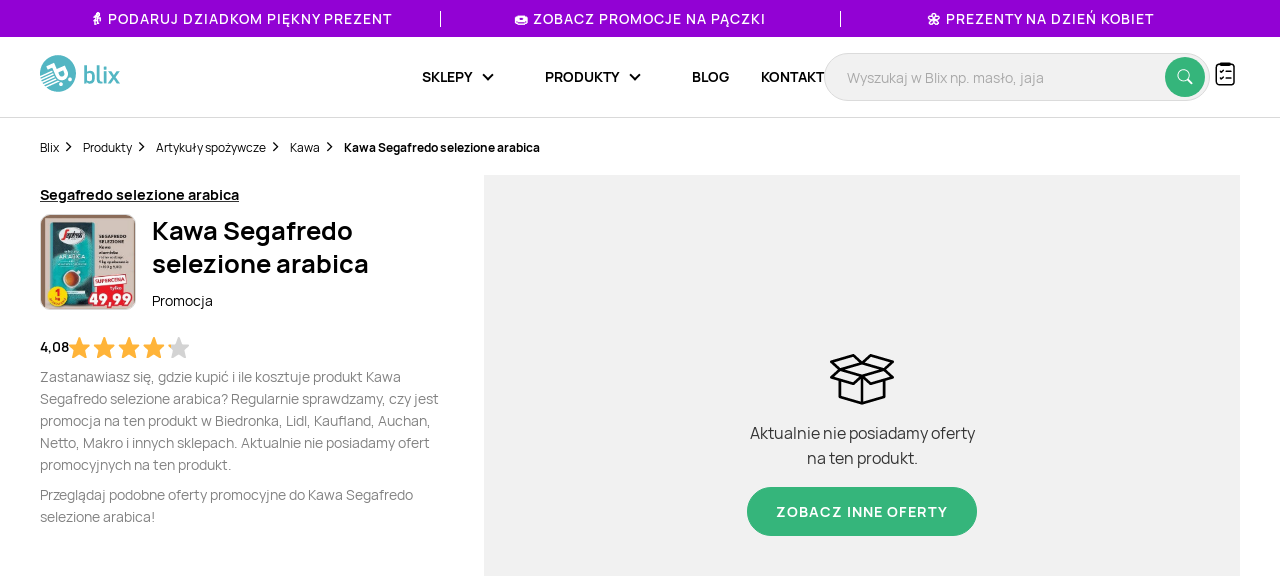

--- FILE ---
content_type: text/html; charset=utf-8
request_url: https://www.google.com/recaptcha/api2/anchor?ar=1&k=6Le9YegUAAAAAO0OrlUdkQnpUxDEbiCYIYi3x8HA&co=aHR0cHM6Ly9ibGl4LnBsOjQ0Mw..&hl=en&v=PoyoqOPhxBO7pBk68S4YbpHZ&size=normal&anchor-ms=20000&execute-ms=30000&cb=txm7vvcfyq83
body_size: 49460
content:
<!DOCTYPE HTML><html dir="ltr" lang="en"><head><meta http-equiv="Content-Type" content="text/html; charset=UTF-8">
<meta http-equiv="X-UA-Compatible" content="IE=edge">
<title>reCAPTCHA</title>
<style type="text/css">
/* cyrillic-ext */
@font-face {
  font-family: 'Roboto';
  font-style: normal;
  font-weight: 400;
  font-stretch: 100%;
  src: url(//fonts.gstatic.com/s/roboto/v48/KFO7CnqEu92Fr1ME7kSn66aGLdTylUAMa3GUBHMdazTgWw.woff2) format('woff2');
  unicode-range: U+0460-052F, U+1C80-1C8A, U+20B4, U+2DE0-2DFF, U+A640-A69F, U+FE2E-FE2F;
}
/* cyrillic */
@font-face {
  font-family: 'Roboto';
  font-style: normal;
  font-weight: 400;
  font-stretch: 100%;
  src: url(//fonts.gstatic.com/s/roboto/v48/KFO7CnqEu92Fr1ME7kSn66aGLdTylUAMa3iUBHMdazTgWw.woff2) format('woff2');
  unicode-range: U+0301, U+0400-045F, U+0490-0491, U+04B0-04B1, U+2116;
}
/* greek-ext */
@font-face {
  font-family: 'Roboto';
  font-style: normal;
  font-weight: 400;
  font-stretch: 100%;
  src: url(//fonts.gstatic.com/s/roboto/v48/KFO7CnqEu92Fr1ME7kSn66aGLdTylUAMa3CUBHMdazTgWw.woff2) format('woff2');
  unicode-range: U+1F00-1FFF;
}
/* greek */
@font-face {
  font-family: 'Roboto';
  font-style: normal;
  font-weight: 400;
  font-stretch: 100%;
  src: url(//fonts.gstatic.com/s/roboto/v48/KFO7CnqEu92Fr1ME7kSn66aGLdTylUAMa3-UBHMdazTgWw.woff2) format('woff2');
  unicode-range: U+0370-0377, U+037A-037F, U+0384-038A, U+038C, U+038E-03A1, U+03A3-03FF;
}
/* math */
@font-face {
  font-family: 'Roboto';
  font-style: normal;
  font-weight: 400;
  font-stretch: 100%;
  src: url(//fonts.gstatic.com/s/roboto/v48/KFO7CnqEu92Fr1ME7kSn66aGLdTylUAMawCUBHMdazTgWw.woff2) format('woff2');
  unicode-range: U+0302-0303, U+0305, U+0307-0308, U+0310, U+0312, U+0315, U+031A, U+0326-0327, U+032C, U+032F-0330, U+0332-0333, U+0338, U+033A, U+0346, U+034D, U+0391-03A1, U+03A3-03A9, U+03B1-03C9, U+03D1, U+03D5-03D6, U+03F0-03F1, U+03F4-03F5, U+2016-2017, U+2034-2038, U+203C, U+2040, U+2043, U+2047, U+2050, U+2057, U+205F, U+2070-2071, U+2074-208E, U+2090-209C, U+20D0-20DC, U+20E1, U+20E5-20EF, U+2100-2112, U+2114-2115, U+2117-2121, U+2123-214F, U+2190, U+2192, U+2194-21AE, U+21B0-21E5, U+21F1-21F2, U+21F4-2211, U+2213-2214, U+2216-22FF, U+2308-230B, U+2310, U+2319, U+231C-2321, U+2336-237A, U+237C, U+2395, U+239B-23B7, U+23D0, U+23DC-23E1, U+2474-2475, U+25AF, U+25B3, U+25B7, U+25BD, U+25C1, U+25CA, U+25CC, U+25FB, U+266D-266F, U+27C0-27FF, U+2900-2AFF, U+2B0E-2B11, U+2B30-2B4C, U+2BFE, U+3030, U+FF5B, U+FF5D, U+1D400-1D7FF, U+1EE00-1EEFF;
}
/* symbols */
@font-face {
  font-family: 'Roboto';
  font-style: normal;
  font-weight: 400;
  font-stretch: 100%;
  src: url(//fonts.gstatic.com/s/roboto/v48/KFO7CnqEu92Fr1ME7kSn66aGLdTylUAMaxKUBHMdazTgWw.woff2) format('woff2');
  unicode-range: U+0001-000C, U+000E-001F, U+007F-009F, U+20DD-20E0, U+20E2-20E4, U+2150-218F, U+2190, U+2192, U+2194-2199, U+21AF, U+21E6-21F0, U+21F3, U+2218-2219, U+2299, U+22C4-22C6, U+2300-243F, U+2440-244A, U+2460-24FF, U+25A0-27BF, U+2800-28FF, U+2921-2922, U+2981, U+29BF, U+29EB, U+2B00-2BFF, U+4DC0-4DFF, U+FFF9-FFFB, U+10140-1018E, U+10190-1019C, U+101A0, U+101D0-101FD, U+102E0-102FB, U+10E60-10E7E, U+1D2C0-1D2D3, U+1D2E0-1D37F, U+1F000-1F0FF, U+1F100-1F1AD, U+1F1E6-1F1FF, U+1F30D-1F30F, U+1F315, U+1F31C, U+1F31E, U+1F320-1F32C, U+1F336, U+1F378, U+1F37D, U+1F382, U+1F393-1F39F, U+1F3A7-1F3A8, U+1F3AC-1F3AF, U+1F3C2, U+1F3C4-1F3C6, U+1F3CA-1F3CE, U+1F3D4-1F3E0, U+1F3ED, U+1F3F1-1F3F3, U+1F3F5-1F3F7, U+1F408, U+1F415, U+1F41F, U+1F426, U+1F43F, U+1F441-1F442, U+1F444, U+1F446-1F449, U+1F44C-1F44E, U+1F453, U+1F46A, U+1F47D, U+1F4A3, U+1F4B0, U+1F4B3, U+1F4B9, U+1F4BB, U+1F4BF, U+1F4C8-1F4CB, U+1F4D6, U+1F4DA, U+1F4DF, U+1F4E3-1F4E6, U+1F4EA-1F4ED, U+1F4F7, U+1F4F9-1F4FB, U+1F4FD-1F4FE, U+1F503, U+1F507-1F50B, U+1F50D, U+1F512-1F513, U+1F53E-1F54A, U+1F54F-1F5FA, U+1F610, U+1F650-1F67F, U+1F687, U+1F68D, U+1F691, U+1F694, U+1F698, U+1F6AD, U+1F6B2, U+1F6B9-1F6BA, U+1F6BC, U+1F6C6-1F6CF, U+1F6D3-1F6D7, U+1F6E0-1F6EA, U+1F6F0-1F6F3, U+1F6F7-1F6FC, U+1F700-1F7FF, U+1F800-1F80B, U+1F810-1F847, U+1F850-1F859, U+1F860-1F887, U+1F890-1F8AD, U+1F8B0-1F8BB, U+1F8C0-1F8C1, U+1F900-1F90B, U+1F93B, U+1F946, U+1F984, U+1F996, U+1F9E9, U+1FA00-1FA6F, U+1FA70-1FA7C, U+1FA80-1FA89, U+1FA8F-1FAC6, U+1FACE-1FADC, U+1FADF-1FAE9, U+1FAF0-1FAF8, U+1FB00-1FBFF;
}
/* vietnamese */
@font-face {
  font-family: 'Roboto';
  font-style: normal;
  font-weight: 400;
  font-stretch: 100%;
  src: url(//fonts.gstatic.com/s/roboto/v48/KFO7CnqEu92Fr1ME7kSn66aGLdTylUAMa3OUBHMdazTgWw.woff2) format('woff2');
  unicode-range: U+0102-0103, U+0110-0111, U+0128-0129, U+0168-0169, U+01A0-01A1, U+01AF-01B0, U+0300-0301, U+0303-0304, U+0308-0309, U+0323, U+0329, U+1EA0-1EF9, U+20AB;
}
/* latin-ext */
@font-face {
  font-family: 'Roboto';
  font-style: normal;
  font-weight: 400;
  font-stretch: 100%;
  src: url(//fonts.gstatic.com/s/roboto/v48/KFO7CnqEu92Fr1ME7kSn66aGLdTylUAMa3KUBHMdazTgWw.woff2) format('woff2');
  unicode-range: U+0100-02BA, U+02BD-02C5, U+02C7-02CC, U+02CE-02D7, U+02DD-02FF, U+0304, U+0308, U+0329, U+1D00-1DBF, U+1E00-1E9F, U+1EF2-1EFF, U+2020, U+20A0-20AB, U+20AD-20C0, U+2113, U+2C60-2C7F, U+A720-A7FF;
}
/* latin */
@font-face {
  font-family: 'Roboto';
  font-style: normal;
  font-weight: 400;
  font-stretch: 100%;
  src: url(//fonts.gstatic.com/s/roboto/v48/KFO7CnqEu92Fr1ME7kSn66aGLdTylUAMa3yUBHMdazQ.woff2) format('woff2');
  unicode-range: U+0000-00FF, U+0131, U+0152-0153, U+02BB-02BC, U+02C6, U+02DA, U+02DC, U+0304, U+0308, U+0329, U+2000-206F, U+20AC, U+2122, U+2191, U+2193, U+2212, U+2215, U+FEFF, U+FFFD;
}
/* cyrillic-ext */
@font-face {
  font-family: 'Roboto';
  font-style: normal;
  font-weight: 500;
  font-stretch: 100%;
  src: url(//fonts.gstatic.com/s/roboto/v48/KFO7CnqEu92Fr1ME7kSn66aGLdTylUAMa3GUBHMdazTgWw.woff2) format('woff2');
  unicode-range: U+0460-052F, U+1C80-1C8A, U+20B4, U+2DE0-2DFF, U+A640-A69F, U+FE2E-FE2F;
}
/* cyrillic */
@font-face {
  font-family: 'Roboto';
  font-style: normal;
  font-weight: 500;
  font-stretch: 100%;
  src: url(//fonts.gstatic.com/s/roboto/v48/KFO7CnqEu92Fr1ME7kSn66aGLdTylUAMa3iUBHMdazTgWw.woff2) format('woff2');
  unicode-range: U+0301, U+0400-045F, U+0490-0491, U+04B0-04B1, U+2116;
}
/* greek-ext */
@font-face {
  font-family: 'Roboto';
  font-style: normal;
  font-weight: 500;
  font-stretch: 100%;
  src: url(//fonts.gstatic.com/s/roboto/v48/KFO7CnqEu92Fr1ME7kSn66aGLdTylUAMa3CUBHMdazTgWw.woff2) format('woff2');
  unicode-range: U+1F00-1FFF;
}
/* greek */
@font-face {
  font-family: 'Roboto';
  font-style: normal;
  font-weight: 500;
  font-stretch: 100%;
  src: url(//fonts.gstatic.com/s/roboto/v48/KFO7CnqEu92Fr1ME7kSn66aGLdTylUAMa3-UBHMdazTgWw.woff2) format('woff2');
  unicode-range: U+0370-0377, U+037A-037F, U+0384-038A, U+038C, U+038E-03A1, U+03A3-03FF;
}
/* math */
@font-face {
  font-family: 'Roboto';
  font-style: normal;
  font-weight: 500;
  font-stretch: 100%;
  src: url(//fonts.gstatic.com/s/roboto/v48/KFO7CnqEu92Fr1ME7kSn66aGLdTylUAMawCUBHMdazTgWw.woff2) format('woff2');
  unicode-range: U+0302-0303, U+0305, U+0307-0308, U+0310, U+0312, U+0315, U+031A, U+0326-0327, U+032C, U+032F-0330, U+0332-0333, U+0338, U+033A, U+0346, U+034D, U+0391-03A1, U+03A3-03A9, U+03B1-03C9, U+03D1, U+03D5-03D6, U+03F0-03F1, U+03F4-03F5, U+2016-2017, U+2034-2038, U+203C, U+2040, U+2043, U+2047, U+2050, U+2057, U+205F, U+2070-2071, U+2074-208E, U+2090-209C, U+20D0-20DC, U+20E1, U+20E5-20EF, U+2100-2112, U+2114-2115, U+2117-2121, U+2123-214F, U+2190, U+2192, U+2194-21AE, U+21B0-21E5, U+21F1-21F2, U+21F4-2211, U+2213-2214, U+2216-22FF, U+2308-230B, U+2310, U+2319, U+231C-2321, U+2336-237A, U+237C, U+2395, U+239B-23B7, U+23D0, U+23DC-23E1, U+2474-2475, U+25AF, U+25B3, U+25B7, U+25BD, U+25C1, U+25CA, U+25CC, U+25FB, U+266D-266F, U+27C0-27FF, U+2900-2AFF, U+2B0E-2B11, U+2B30-2B4C, U+2BFE, U+3030, U+FF5B, U+FF5D, U+1D400-1D7FF, U+1EE00-1EEFF;
}
/* symbols */
@font-face {
  font-family: 'Roboto';
  font-style: normal;
  font-weight: 500;
  font-stretch: 100%;
  src: url(//fonts.gstatic.com/s/roboto/v48/KFO7CnqEu92Fr1ME7kSn66aGLdTylUAMaxKUBHMdazTgWw.woff2) format('woff2');
  unicode-range: U+0001-000C, U+000E-001F, U+007F-009F, U+20DD-20E0, U+20E2-20E4, U+2150-218F, U+2190, U+2192, U+2194-2199, U+21AF, U+21E6-21F0, U+21F3, U+2218-2219, U+2299, U+22C4-22C6, U+2300-243F, U+2440-244A, U+2460-24FF, U+25A0-27BF, U+2800-28FF, U+2921-2922, U+2981, U+29BF, U+29EB, U+2B00-2BFF, U+4DC0-4DFF, U+FFF9-FFFB, U+10140-1018E, U+10190-1019C, U+101A0, U+101D0-101FD, U+102E0-102FB, U+10E60-10E7E, U+1D2C0-1D2D3, U+1D2E0-1D37F, U+1F000-1F0FF, U+1F100-1F1AD, U+1F1E6-1F1FF, U+1F30D-1F30F, U+1F315, U+1F31C, U+1F31E, U+1F320-1F32C, U+1F336, U+1F378, U+1F37D, U+1F382, U+1F393-1F39F, U+1F3A7-1F3A8, U+1F3AC-1F3AF, U+1F3C2, U+1F3C4-1F3C6, U+1F3CA-1F3CE, U+1F3D4-1F3E0, U+1F3ED, U+1F3F1-1F3F3, U+1F3F5-1F3F7, U+1F408, U+1F415, U+1F41F, U+1F426, U+1F43F, U+1F441-1F442, U+1F444, U+1F446-1F449, U+1F44C-1F44E, U+1F453, U+1F46A, U+1F47D, U+1F4A3, U+1F4B0, U+1F4B3, U+1F4B9, U+1F4BB, U+1F4BF, U+1F4C8-1F4CB, U+1F4D6, U+1F4DA, U+1F4DF, U+1F4E3-1F4E6, U+1F4EA-1F4ED, U+1F4F7, U+1F4F9-1F4FB, U+1F4FD-1F4FE, U+1F503, U+1F507-1F50B, U+1F50D, U+1F512-1F513, U+1F53E-1F54A, U+1F54F-1F5FA, U+1F610, U+1F650-1F67F, U+1F687, U+1F68D, U+1F691, U+1F694, U+1F698, U+1F6AD, U+1F6B2, U+1F6B9-1F6BA, U+1F6BC, U+1F6C6-1F6CF, U+1F6D3-1F6D7, U+1F6E0-1F6EA, U+1F6F0-1F6F3, U+1F6F7-1F6FC, U+1F700-1F7FF, U+1F800-1F80B, U+1F810-1F847, U+1F850-1F859, U+1F860-1F887, U+1F890-1F8AD, U+1F8B0-1F8BB, U+1F8C0-1F8C1, U+1F900-1F90B, U+1F93B, U+1F946, U+1F984, U+1F996, U+1F9E9, U+1FA00-1FA6F, U+1FA70-1FA7C, U+1FA80-1FA89, U+1FA8F-1FAC6, U+1FACE-1FADC, U+1FADF-1FAE9, U+1FAF0-1FAF8, U+1FB00-1FBFF;
}
/* vietnamese */
@font-face {
  font-family: 'Roboto';
  font-style: normal;
  font-weight: 500;
  font-stretch: 100%;
  src: url(//fonts.gstatic.com/s/roboto/v48/KFO7CnqEu92Fr1ME7kSn66aGLdTylUAMa3OUBHMdazTgWw.woff2) format('woff2');
  unicode-range: U+0102-0103, U+0110-0111, U+0128-0129, U+0168-0169, U+01A0-01A1, U+01AF-01B0, U+0300-0301, U+0303-0304, U+0308-0309, U+0323, U+0329, U+1EA0-1EF9, U+20AB;
}
/* latin-ext */
@font-face {
  font-family: 'Roboto';
  font-style: normal;
  font-weight: 500;
  font-stretch: 100%;
  src: url(//fonts.gstatic.com/s/roboto/v48/KFO7CnqEu92Fr1ME7kSn66aGLdTylUAMa3KUBHMdazTgWw.woff2) format('woff2');
  unicode-range: U+0100-02BA, U+02BD-02C5, U+02C7-02CC, U+02CE-02D7, U+02DD-02FF, U+0304, U+0308, U+0329, U+1D00-1DBF, U+1E00-1E9F, U+1EF2-1EFF, U+2020, U+20A0-20AB, U+20AD-20C0, U+2113, U+2C60-2C7F, U+A720-A7FF;
}
/* latin */
@font-face {
  font-family: 'Roboto';
  font-style: normal;
  font-weight: 500;
  font-stretch: 100%;
  src: url(//fonts.gstatic.com/s/roboto/v48/KFO7CnqEu92Fr1ME7kSn66aGLdTylUAMa3yUBHMdazQ.woff2) format('woff2');
  unicode-range: U+0000-00FF, U+0131, U+0152-0153, U+02BB-02BC, U+02C6, U+02DA, U+02DC, U+0304, U+0308, U+0329, U+2000-206F, U+20AC, U+2122, U+2191, U+2193, U+2212, U+2215, U+FEFF, U+FFFD;
}
/* cyrillic-ext */
@font-face {
  font-family: 'Roboto';
  font-style: normal;
  font-weight: 900;
  font-stretch: 100%;
  src: url(//fonts.gstatic.com/s/roboto/v48/KFO7CnqEu92Fr1ME7kSn66aGLdTylUAMa3GUBHMdazTgWw.woff2) format('woff2');
  unicode-range: U+0460-052F, U+1C80-1C8A, U+20B4, U+2DE0-2DFF, U+A640-A69F, U+FE2E-FE2F;
}
/* cyrillic */
@font-face {
  font-family: 'Roboto';
  font-style: normal;
  font-weight: 900;
  font-stretch: 100%;
  src: url(//fonts.gstatic.com/s/roboto/v48/KFO7CnqEu92Fr1ME7kSn66aGLdTylUAMa3iUBHMdazTgWw.woff2) format('woff2');
  unicode-range: U+0301, U+0400-045F, U+0490-0491, U+04B0-04B1, U+2116;
}
/* greek-ext */
@font-face {
  font-family: 'Roboto';
  font-style: normal;
  font-weight: 900;
  font-stretch: 100%;
  src: url(//fonts.gstatic.com/s/roboto/v48/KFO7CnqEu92Fr1ME7kSn66aGLdTylUAMa3CUBHMdazTgWw.woff2) format('woff2');
  unicode-range: U+1F00-1FFF;
}
/* greek */
@font-face {
  font-family: 'Roboto';
  font-style: normal;
  font-weight: 900;
  font-stretch: 100%;
  src: url(//fonts.gstatic.com/s/roboto/v48/KFO7CnqEu92Fr1ME7kSn66aGLdTylUAMa3-UBHMdazTgWw.woff2) format('woff2');
  unicode-range: U+0370-0377, U+037A-037F, U+0384-038A, U+038C, U+038E-03A1, U+03A3-03FF;
}
/* math */
@font-face {
  font-family: 'Roboto';
  font-style: normal;
  font-weight: 900;
  font-stretch: 100%;
  src: url(//fonts.gstatic.com/s/roboto/v48/KFO7CnqEu92Fr1ME7kSn66aGLdTylUAMawCUBHMdazTgWw.woff2) format('woff2');
  unicode-range: U+0302-0303, U+0305, U+0307-0308, U+0310, U+0312, U+0315, U+031A, U+0326-0327, U+032C, U+032F-0330, U+0332-0333, U+0338, U+033A, U+0346, U+034D, U+0391-03A1, U+03A3-03A9, U+03B1-03C9, U+03D1, U+03D5-03D6, U+03F0-03F1, U+03F4-03F5, U+2016-2017, U+2034-2038, U+203C, U+2040, U+2043, U+2047, U+2050, U+2057, U+205F, U+2070-2071, U+2074-208E, U+2090-209C, U+20D0-20DC, U+20E1, U+20E5-20EF, U+2100-2112, U+2114-2115, U+2117-2121, U+2123-214F, U+2190, U+2192, U+2194-21AE, U+21B0-21E5, U+21F1-21F2, U+21F4-2211, U+2213-2214, U+2216-22FF, U+2308-230B, U+2310, U+2319, U+231C-2321, U+2336-237A, U+237C, U+2395, U+239B-23B7, U+23D0, U+23DC-23E1, U+2474-2475, U+25AF, U+25B3, U+25B7, U+25BD, U+25C1, U+25CA, U+25CC, U+25FB, U+266D-266F, U+27C0-27FF, U+2900-2AFF, U+2B0E-2B11, U+2B30-2B4C, U+2BFE, U+3030, U+FF5B, U+FF5D, U+1D400-1D7FF, U+1EE00-1EEFF;
}
/* symbols */
@font-face {
  font-family: 'Roboto';
  font-style: normal;
  font-weight: 900;
  font-stretch: 100%;
  src: url(//fonts.gstatic.com/s/roboto/v48/KFO7CnqEu92Fr1ME7kSn66aGLdTylUAMaxKUBHMdazTgWw.woff2) format('woff2');
  unicode-range: U+0001-000C, U+000E-001F, U+007F-009F, U+20DD-20E0, U+20E2-20E4, U+2150-218F, U+2190, U+2192, U+2194-2199, U+21AF, U+21E6-21F0, U+21F3, U+2218-2219, U+2299, U+22C4-22C6, U+2300-243F, U+2440-244A, U+2460-24FF, U+25A0-27BF, U+2800-28FF, U+2921-2922, U+2981, U+29BF, U+29EB, U+2B00-2BFF, U+4DC0-4DFF, U+FFF9-FFFB, U+10140-1018E, U+10190-1019C, U+101A0, U+101D0-101FD, U+102E0-102FB, U+10E60-10E7E, U+1D2C0-1D2D3, U+1D2E0-1D37F, U+1F000-1F0FF, U+1F100-1F1AD, U+1F1E6-1F1FF, U+1F30D-1F30F, U+1F315, U+1F31C, U+1F31E, U+1F320-1F32C, U+1F336, U+1F378, U+1F37D, U+1F382, U+1F393-1F39F, U+1F3A7-1F3A8, U+1F3AC-1F3AF, U+1F3C2, U+1F3C4-1F3C6, U+1F3CA-1F3CE, U+1F3D4-1F3E0, U+1F3ED, U+1F3F1-1F3F3, U+1F3F5-1F3F7, U+1F408, U+1F415, U+1F41F, U+1F426, U+1F43F, U+1F441-1F442, U+1F444, U+1F446-1F449, U+1F44C-1F44E, U+1F453, U+1F46A, U+1F47D, U+1F4A3, U+1F4B0, U+1F4B3, U+1F4B9, U+1F4BB, U+1F4BF, U+1F4C8-1F4CB, U+1F4D6, U+1F4DA, U+1F4DF, U+1F4E3-1F4E6, U+1F4EA-1F4ED, U+1F4F7, U+1F4F9-1F4FB, U+1F4FD-1F4FE, U+1F503, U+1F507-1F50B, U+1F50D, U+1F512-1F513, U+1F53E-1F54A, U+1F54F-1F5FA, U+1F610, U+1F650-1F67F, U+1F687, U+1F68D, U+1F691, U+1F694, U+1F698, U+1F6AD, U+1F6B2, U+1F6B9-1F6BA, U+1F6BC, U+1F6C6-1F6CF, U+1F6D3-1F6D7, U+1F6E0-1F6EA, U+1F6F0-1F6F3, U+1F6F7-1F6FC, U+1F700-1F7FF, U+1F800-1F80B, U+1F810-1F847, U+1F850-1F859, U+1F860-1F887, U+1F890-1F8AD, U+1F8B0-1F8BB, U+1F8C0-1F8C1, U+1F900-1F90B, U+1F93B, U+1F946, U+1F984, U+1F996, U+1F9E9, U+1FA00-1FA6F, U+1FA70-1FA7C, U+1FA80-1FA89, U+1FA8F-1FAC6, U+1FACE-1FADC, U+1FADF-1FAE9, U+1FAF0-1FAF8, U+1FB00-1FBFF;
}
/* vietnamese */
@font-face {
  font-family: 'Roboto';
  font-style: normal;
  font-weight: 900;
  font-stretch: 100%;
  src: url(//fonts.gstatic.com/s/roboto/v48/KFO7CnqEu92Fr1ME7kSn66aGLdTylUAMa3OUBHMdazTgWw.woff2) format('woff2');
  unicode-range: U+0102-0103, U+0110-0111, U+0128-0129, U+0168-0169, U+01A0-01A1, U+01AF-01B0, U+0300-0301, U+0303-0304, U+0308-0309, U+0323, U+0329, U+1EA0-1EF9, U+20AB;
}
/* latin-ext */
@font-face {
  font-family: 'Roboto';
  font-style: normal;
  font-weight: 900;
  font-stretch: 100%;
  src: url(//fonts.gstatic.com/s/roboto/v48/KFO7CnqEu92Fr1ME7kSn66aGLdTylUAMa3KUBHMdazTgWw.woff2) format('woff2');
  unicode-range: U+0100-02BA, U+02BD-02C5, U+02C7-02CC, U+02CE-02D7, U+02DD-02FF, U+0304, U+0308, U+0329, U+1D00-1DBF, U+1E00-1E9F, U+1EF2-1EFF, U+2020, U+20A0-20AB, U+20AD-20C0, U+2113, U+2C60-2C7F, U+A720-A7FF;
}
/* latin */
@font-face {
  font-family: 'Roboto';
  font-style: normal;
  font-weight: 900;
  font-stretch: 100%;
  src: url(//fonts.gstatic.com/s/roboto/v48/KFO7CnqEu92Fr1ME7kSn66aGLdTylUAMa3yUBHMdazQ.woff2) format('woff2');
  unicode-range: U+0000-00FF, U+0131, U+0152-0153, U+02BB-02BC, U+02C6, U+02DA, U+02DC, U+0304, U+0308, U+0329, U+2000-206F, U+20AC, U+2122, U+2191, U+2193, U+2212, U+2215, U+FEFF, U+FFFD;
}

</style>
<link rel="stylesheet" type="text/css" href="https://www.gstatic.com/recaptcha/releases/PoyoqOPhxBO7pBk68S4YbpHZ/styles__ltr.css">
<script nonce="rf3QI2G4wndGp_Dt9JX8rg" type="text/javascript">window['__recaptcha_api'] = 'https://www.google.com/recaptcha/api2/';</script>
<script type="text/javascript" src="https://www.gstatic.com/recaptcha/releases/PoyoqOPhxBO7pBk68S4YbpHZ/recaptcha__en.js" nonce="rf3QI2G4wndGp_Dt9JX8rg">
      
    </script></head>
<body><div id="rc-anchor-alert" class="rc-anchor-alert"></div>
<input type="hidden" id="recaptcha-token" value="[base64]">
<script type="text/javascript" nonce="rf3QI2G4wndGp_Dt9JX8rg">
      recaptcha.anchor.Main.init("[\x22ainput\x22,[\x22bgdata\x22,\x22\x22,\[base64]/[base64]/[base64]/[base64]/[base64]/UltsKytdPUU6KEU8MjA0OD9SW2wrK109RT4+NnwxOTI6KChFJjY0NTEyKT09NTUyOTYmJk0rMTxjLmxlbmd0aCYmKGMuY2hhckNvZGVBdChNKzEpJjY0NTEyKT09NTYzMjA/[base64]/[base64]/[base64]/[base64]/[base64]/[base64]/[base64]\x22,\[base64]\x22,\x22w7PCpMKocsKoRMKhZ3zDjcOodMK0wooncydqw6DDkMOgGH01P8Ohw74cwrjCocOHJMOOw7srw5QkSFVFw5NHw6BsIyJew5wPwoDCgcKIwr/CocO9BH/DtEfDr8O9w6k4wp9dwpQNw44pw55nwrvDu8O9fcKCVsO6bm4ewpzDnMKTw4XCpMO7wrBDw4PCg8O3cAE2OsK7DcObE3MpwpLDlsOGOsO3dggGw7XCq0PCl3ZSHsKUSzlqwqTCncKLw6vDu1p7wpcHwrjDvHbCrT/CocO0wpDCjQ1JTMKhwqjCqzTCgxI/w4tkwrHDrcOyEStPw7oZwqLDlMOGw4FEGFTDk8ONPcOdNcKdNk4EQx4QBsOPw5YzFAPCuMKuXcKLRcK2wqbCisOkwpBtP8KvG8KEM0pca8KpYsKwBsKsw5k9D8O1wpTDnsOlcH3DoUHDosK2PsKFwoI/w4LDiMOyw4LCmcKqBVDDpMO4DVbDisK2w5DCtcKwXWLCtsKHb8KtwrotwrrCkcK0ZQXCqEJ4esKXwqTCsBzCt1hzdXLDk8OCW3HCjnrClcOnKgMiGFvDuwLCmcKrRwjDuXTDucOuWMO7w44Kw7jDicO4wpFww73DvxFNwp/CvAzCpCHDqcOKw48JcjTCucKSw6HCnxvDncKhFcOTwrEWPMOIFX/CosKEwqnDolzDk3dewoFvNE0iZnInwpsUwoTCs31aOMKTw4p0TMKWw7HChsONwrrDrQxFwow0w6Msw6FyRAHDmTUeEsKWwozDiD3DiwVtA2PCvcO3N8Oqw5vDjX7ChGlCw6IDwr/[base64]/DrMK2wp0ew4gySWMawq4xEHVKXsKlwoHDlCbCkMOoDMO9wrhnwqTDuDZawrvDg8KOwoJICsOsXcKjwrNtw5DDgcKWB8K8IgU6w5Anwp3CicO1MMOWwqPCmcKuwqzChRYIAcKyw5gSZx53wq/[base64]/CisKUEcORw5HDrinDrCDDnjtzH8OZw7PCqFp1SEfCrsKqL8K9w5txw7Qhw4nCqsK4JkwxNUtfG8KsfMO/CMOmecOMVRZlEG5kwrcuFcK/ScKRRcOFwpPDtsOEw5gcw7zCrT5hw60ew6DCvsK3TMKiFGQSwqDCmgZSYkgTVjoIw7N2dMOFw6TDsQLDt0nCkUA+ccOtH8KtwrrDusK6HB3CksKnQF/CnsOiAsKZUxATOMODwpfDlcKVwrvDpFjDncONV8Knw5fDq8KrS8KTGsK0w4VmDmE2w4zCgVPCh8OvX0TDsWXCrSQVw6fDqj9leMKfwp7Cg17CuVRHw74NwrDDlhLDpD7Di3bCscKIAMOxwpJ/dMOHZHPDqsOEwpjDkDI3YcOIwozDgC/CljdgZMK8Rm7CncKMWDjDsALCncKZTMOGw7ElQhPCqRLDvWh4w4vDi0PDjcOhwqsuNDFzZCdHJjBXMsO9w7cWXW3Dr8Opw63DlcKJw4LDnn/DvsKvwrfDt8Kaw5FWYXvDl3YGw4fDv8OGDsOcw4fDoiXDmlYaw5sqw4JqdsODwoLCncO5FCZuPzrDnDdVw6nDncKmw6NJWHnDkVd4w5xuGsOqwpvChjMow6ZyU8OhwpMDwoMTVjkTwrUQLBEwDTbCqsOww58rworCpltkJcKFZ8Kfw6d6DgLChTMCw70YAcOCwphsN0/DoMOewpkNbX4ZwqTCtG4bMXo/[base64]/CoTzCvcKpw7jCsE5ld8ORw5zCuMOMbsO4w63CiW9ow5LClEY/w65fOMKpDUzChWtoacOcGMK7L8Kcw5ZgwqQlfsOGw6HCmsOtZHPDrsKow7XCrsKTw7hfwoAHWX8Ewo3Dnko/OMKDY8KZcsOzw4c5ACDCl2UnBGsHw7vCuMKow6g2VsKREnAbDDAdJcO5FgovMMKuC8OtS0U0ecKZw6TCo8OMwr7CkcKoQTbDrsO4woHCuwBAw5FzwpnClz7DrGDClsONw4PCjgUyXV0Mwp52P0/DuCjCojRrK0M2I8KSUsO4wrnCsHJgFCfCvcKow67DqAPDlsK5wpvCoTRKw7RHUsKMKFBIVMOqW8OQw4HDvivCllILKUrDncK2NmRDW1A/w6rDjsKVAMO9w4UGw4AQE3B6IsKVRcKgw7TDh8KGLsKTw6sVwrTDiQ3DpcOrwojDqV8TwqUdw4nDgsKJA1EjGMKfIMKBV8O9wr1jwrUBBSfCmlEbTMK3wq9hwpDDs3DCvFHDlTDDp8OEwpHCi8O/fxkWccOJw4zDqcOow43DusOsBUrCq33Do8ObU8KFw6RfwrHCq8OBwp1VwrBTfmwow7fCkcOJAsOGw5wZwq3DmWDDliXCk8OOw5TDicOiVsK3wrpuwpbCtsOPwo9ywpfDgyjDph3CtlwLw67CokvCqXxOeMK3TMOZw59Uw4/DtsOkUcOtEGYub8Otw5/Cq8K8w5jCrsKPw6PCjsOvO8OaFT/ClxLClcOzwqjCscOaw5fCiMKqKMOww5gxX11yb3zDpMOmEcOkwqN0w7Yow47DsMK7w5kcwoXDl8K7W8OXwoBSw6ozHsKkUwXCvWrCmH5pw5zCocK+Mn/Ci1ZIEWzCnMOITcOUwo1/w5TDosOrexxROcOBHGBEc8OKX1LDvQ5tw6zDqU9JwpzCsjfCqyRfwpAcwq7Dp8OSw5PClwECLsOUZ8K5QA94BRfDrhPCgMKtwrzDthVBw5TCncKIL8OcBMOAWMOAwr/[base64]/CssKFw7TDjx0QC2TDmsO6wq9oEkbDssOBwqZBwqnDt8ORenF8fcKkw7VTwrPDisOmCMKnw6LDrMKLw60bAFl2w4HCsyTDmsOFwp/[base64]/DhcK4w5HDjAYvUMOmF8KAEy3CizjDrWDDlMOkdy7ClS90wqVPw7TCs8KtBn1uwqcYw4XCvGHDmHvDixXDusODfgfCi00qJVglw4s5w4XCrcOZIxt6w58QUXocRngXJhvDrsO+wpTDsXbDj29Wdz9pwqnDsDDDtF/[base64]/[base64]/CncKXD8O4OcOIwrouw53CpkV5woB/wrY0G8OHw5/Dg8OuWWPDvsOVwq1iYcOiw6fCk8OCD8ONwrM4bXbDqBo/w4/ClGfDjMOkZMKZOzRhwrzCoS89w7B5SMK+bUbDi8K4w5UbwqHClcK9RcO7w7s6NcKEJsO2w4k8w4BDw77CksOhwr86w5zCqMKDwrfDkMKkHMKrw4wrU01qcsK6blfDvXnDvRDDisKiQ3wEwolYw78hw53CihpBw4TCnMKIwrUgFMOBwq/DqFwJwqt9bm3Cs2Edw75oDE0QHXbDkgtGEXxnw7Fvw5BPw4HCrcO8w4rDtnvDhhp1w7DDsklJTzzCgsOWcToUw4Z9XiLCmsOkw4zDgHXDlsKOwoBXw5bDh8K3GsKpw7cKw4zDpsOvRcK0CsOew47CvQXDkcOJfMKpw5p1w64dbsOvw5wcwooMw67DgivDjW/[base64]/HQHDjcKWwpBIwpPDkUQawofChhF1CsK7a8K9THLCtWrDh8KbNMKpwpPCusO8L8KoSMKxHl8Ew4B2wqTCpypQSsKnwoUawrnCtsK0Py/Do8OKwpo7AWLChwd1woTDn1/DusOlJcK9VcOhaMKHLjnDkXkNPMKFTsKewpjDrVcuGcOjwqNuM1/Cp8Olw5bDjMOTNUIwwozDrl7CpQU5w5B3w4x5wqbDgQokw6ZdwqcJw7zDncOWwrdESApsLi41O2nCqkbCt8ObwqlAw7tBEMOLwod8GzhIw7VZw4nDl8Kxw4djMEzCvMOtVMOHMMO+w4bChMKqHUXDrH4wPsKoPcOMwozCoCQ1Fil5BsOFB8O+J8K8wqMwwo/[base64]/DgBpTwq5wwonDgzbChT0Nw63CvHzCtz/Dv8OGw48uMR4Bw7N5FcKjf8KDw7bDlGDCoQvCvWnDkcO+w73Dj8KUXsODKcO/[base64]/[base64]/DhcK6wpvCkgBiwrbDnMOHDMOlw7zDkhMfMjfDo8KQwr/ClcOpMA9TOjYdW8O0woXCt8O2wqHCuFjDvnbDpsKgw4PCplBxScOvOcOWTgxzb8O/w7snw4MSEW/[base64]/ClGZefD1Bwq/Cii07dVxiUsOmI8O+woojw47Dh1vCo2pJwqzDtzkWwpbCgAkZbsOOwpFywpPDs8Osw5LDscKXNcOpwpTDiWlZwoJOw4hUXcOcGsKNw4MuEcOnw5kJwq4DG8OUw5YOQmzDlMOewo0iw5cNRcKkD8KIwq/CvMO0bD9bSgHCmQPDuijDs8KbesKywonCvMOHBlEHFT3DjBwmKWV1LsKGwoguwoopFmUwJsKVwqMFWMO8wrFoQ8Okw4V6w5zCpRrCkwZ9PsKkwrzCncK/w4XDpsO7w5PDlcKjw5vCm8Oew7YVwpVlV8KTXMKUwpdXw7nDrDNWI3UzdsOhBx1eW8KhC3zDkwBrem8MwrrDgsO7w5DCscO4NcOgJcOfc24YwpZIwp7Ciw8eT8Oae2fDqkzCscK9P0LChcKEC8OxYylrGcODBcObHFbDln5jwp4/[base64]/QD18wqFXw7xeKsKAKcKIeTRbACDDtcOVXS0+w5Iqw6dqAcKTW1wxw4jDsiNPw5bCsH1UwoHCpcKMai9sekEnDlg1woHDtMOgwp5awpDDl0/ChcKAEMKBDnXDsMKaPsKyw5zChAHCgcOcUMKQZj7CuzLDhMO+L2nCsCvDu8Kxe8K4NVkJWV1VBHLCgMOJw7dqwqlgEBNmw7TCu8KxwpXDiMKWwoPDkTR4KMKSHTnDgFVBw53Co8Kcf8OLwo/DtC3CnsKkwoJDNMOnwofDrMObZwJWScK7w7vCmlMHel5Ew5DDjMKMw6MSYnfCn8K/w7/DusKYwrjCij0ow6tlwrTDsyzDr8O6TFdFYEUDw6FKeMKQw5AwUDbDtcKOwqHDtVE5McK0IcKNw5E1w6hlKcKcDATDpB0MV8Oiw79ywqofblNlwp8SSBfCghnDhcKBwoBsT8KhfBzCuMOJw7PCpFjCksOSw7TDusKtb8O/flHCrsO5wqXDnjM9OnzDmUjCmw3Dg8OiLQZwX8KRHsOYN2ogOzA1wqtKaRbCtmlxBV5QIMORVQTCmcOfw4DDoSodBsOVYgzCmDHCgcKfInZfwrB3FVzCrHYdwq/DiBrDq8KvQwLCpsOPwpk3DsOaWMOlZjzDkzYswqnCmR/Cr8Knwq7DrMOiG29ZwrJrw4YrE8KUM8O8wqjCkjhwwqLDmCJow7/Dk0HCgHN+wooLR8OPScO0wowVMVPDtG8YIsKxH2rCnsKxw4FbwrZgwq87wonCiMKQwpDChwDDgixaCsO/[base64]/Dp0MgQMKzw5zCu0lpwpbDt8OVScKMV3/Cn3LDlHrCu8OWSH/DmcOaTsOzw7pGayA6SCXDgcOBGTvDkHxlOi1oeGHCt3XCoMK0Q8Oje8KWf3rCoT7DlSLCsUwewr9wZcOAX8KIwoHCukpNUmnCocKzLQpaw7JpwpIlw7ZicAcGwokNDX7Chy/[base64]/CvAXDqRzDlcK0w4AkQ8Kow7zDt8O4BcKDw5/Du8OMw7ZHwp/CoMK3MWhqwpfCi3kSOzzCiMOfZsOici8ieMKmL8K4cHI4w68nPxLDjhPCqnfDmsKHFcOLJMKtw65eckBVw7l7K8OOdFctQDDCgsOuw78JE2lbwqscwrbDnDHCssOdw6XDukwlJBcmCS8Vw4lywrxaw4AkBMORWsODYcK/QA87OzrCrVg4ZcO3ZRQGwrPChTNswqLDpkDCn3rDucKxwpHCmsOpB8OKV8K5PijDp0jCl8OLw5bDucKEPRnCj8O6YMK7wqbDnmLDoMKVdcOoCGRWMTcdKcOewqPCjlTDusOAFMOBwp/[base64]/CrgJ2w6UtPnYxwoMcw5bCosKSwr0qwrzCg8OlwpBfwo14w4JFK03DgEhjMj1+w5BldH1zJMKXwp/DuShZa3s1wobClsKeJSsrHUQlwpnDnsOHw4rDssOAwqIuw4fDk8ObwrdIZ8Kgw7XDucKGw6zCoH17w5zDhcKzMsOnE8OBwofDs8OxTMK0dBgnGxzCsCJyw6Qgw5bCnnHCvS/DqsONwp7DoXDDn8OaaVjDrT9Iw7USNsOMPkHDl13Crn5CGcOlVyfCrxdowpTCuwMIw7XCpgnCrlVgw5kCdxo8wqwdwqZ8GCnDgmNrXcO2w5YHwpPDgsKpJsOwaMOSw4/DrsOqAWh0w4TClMO2w55jw4zCtUDCj8Opwop9wpxdw5fDt8OWw7AIRx/CoC0Ewo8Ew6zDlcOFwrkyGn9Sw45Nwq/DoyzCjsO/wqEGwqorw4BaNcORwrPCkEdswpgmIW0MwpnDhlbCqDh0w60nw5/[base64]/DhG3DkEzDisOrwo1uw7x0wovDtGdlIk0Iw5VBbi7CmzUDCiXDmQvCoEhGHjlPQAzCs8OWH8OpTsOJw7vCqTDDu8KRPsO+w4NEIcKlHlHCpcKrNGt5O8O8DFXDvcO3Zj/ChcKVwqnDj8OhI8KxNsKkfV95OgvDlsKzIDjCosKcwqXCpsOyQhjCjSw5LsKhFmzCuMOPw6wCM8K/w5F7XMOeG8Ovw73CpcOgwr7DsMKhw4hLXsOcwqAjM3QPwp3CpMO1FT5mWCJHwospwrpNY8KqasK8w7dTcsKCwosZw6lnwrDChWEEw5hlw4MQHGsfwqnDqmRzV8Ozw55uw4Yzw5lOcMOVw7TDg8K3w4AeUsOHCG3DpwfDrMOzwobDhRXChEHDiMKRw4jCtSzCoA/[base64]/w7rDhsKGw4bCp8OkM8OseUfDq8OEdRFyF8OkRAbDpcKLcsO1JV9mVsOJBic6wrrDvAkhVcK4wqAJw7LCh8KJwofCssK1w6fCojTCr2DCvcOnCBMfSQ4jwoLCllbDjh/[base64]/CicKdTsKWC3PDvmvDgHdNwo1Ew7BZwrjCu2jCi8Kmcj7CmsOMBQnDjxTDkmUKw6DDgSU2w5sHw5fCs3s4woYNYsKQLsKvwq7Cjx5Zw6bCv8KVYsObw4Iuw7YDw5zDuSU+YErDomzDrcK0w77DiwHDszBsNCA5KMK/w7JBwoLDv8KxwoTDv0rClgYLwpIpVMKNwrzDncKHwprCqF8Ww41EK8KywoTCmsOrVDo6wrgOFsO0PMKVwqoieRzDgF9Cw4/[base64]/woLChjzDl2vCsMKJZjROTsOywprCgsO/w6PDvsK/[base64]/[base64]/wplVWsOww50ywrBTw544w4zCnsOkE8ONw7PClT5Pwrtow70HQkhaw43Dg8OywpzDjxzCpcOVJcKdw5sQBsOZwrB9Rz/[base64]/CtjTCrXFvDcKmKE9XZsK/wobCg8O7QnzCml/DjwzCi8KWw4FYwq9sY8Oww7zDncOrw5EYw51hD8OWdRtuwpJ2VmfDjcOMD8Oiw5HCkEYqFALDrC3DicKUw7bCksOiwoPDjzMHw7DDgRXCicOHw7owwpXDsiRaTMObTMOsw6fCpcOEEgzCqktVw6HCk8OxwoQKw6/Dt3HDqMKOUTYbMC8TdzJieMKbw5HClH15a8OHw6cbLMKjN2/CgcOEwrDCgMOwwpRoP3hgLWksTCg3C8O5wocEVyLCqcOzVsOvwqAZI0zDujfDiFXCucKIwpDChwNhRXI2w5lhdTHDkhhOwpwhBsKFw5jDo0jCpMOTw7FtwqbCmcKJV8KKS0vClcOcw7XDpMO0dMO+w7/Cm8KHw7sqw6cjwo9Rw5zCjsOsw65EwrnDq8Kowo3CsTxXMMOSVMOGd2HDomEtw6HCgHJ2w43Dh3UzwpEQw7zDqFvDt2dCVsOKwrRBLcOlAMK/PMORwrciw5zDrhTCpMOlDUo4MynDpG3CkA0uwodFT8OQOmNabcOqw6rCqWBBwrhnwrnCgRhRw7TDrDUkdx3CkMO5wqE8U8O0w6vCqcO5w6d6BVXDgGEyAVACAMOgDTRdQXTDscOeQgd0PVRNw57DvsO5wrnCpcK8YVgrP8KSwrABwoQXw6nCicK/NTjDlgZqccOocgfDnMKpDhrDiMOTGcKuw69tw4HDq1fDjQzCgjbCsSLChGnDscOvAz0wwpBRwrEIUcKDMMOWZCtqJk/[base64]/[base64]/[base64]/CtcO7w553w5TDs8KgbA/[base64]/d3TCtBzDn8OXw6DCulNufsO6w58qIHFPZnDCvnQPZsK6w79rwqkLeX7CsVnCvGE7wpZjwpHDv8Ouwp7CscOkC3h+wpcjZMOeRmgOBynDk3xnSDBVwo4RXVgLdn9wJ3IZHC05w5kFB3nCjcO7WcOUwp/CrD3DhsOgQMO/J00lwpvCgMK/GEY5wr8yYcK6w5bCngHDuMKyaBfCt8KIwqPDtMKmw6djwr/CpMODDl0rw47DiHLCsD/Dv1ALWmcuEzNpwpfCl8O6w7sJwq7DvcOkdB3DmMOMTgnCuw3DthbDun1ww78ywrHClzpJwpnCqx5bZFzChHJLXEvDr0ISw57Dr8KUFsOTwpXDqMKZNsKEf8Kqw5pcwpB/woLCji/CtwQSwovCogJrwq3ClwbDh8O1bsK5fip3QMOifyIow5vDocONwrh/GsKOWFzDjw7DumzDg8KKTlgJLsO6w4PClDPCg8O+wqzDqWJNSUTCr8O4w7DCnsOMwpvCqAhVwonDjsKtw7NMw6Mxw4MKGAwVw4TDlMKWJgDCu8OPAj3DkXfDl8OtJmxUwoYFwpJgw4ljwovCgQQWw681LsO/w40rwrzDjDdjQMOYw6DDvsOjPsOPbQl3UG0ZcCXCqMOARMOTEsOuwqBydsOWWsOFOMKpTsKLwqzDrlbDmUV8XCXCusKWSjbDpcOrw5jCicOiXS/DiMO0cjRXV1DDoGJiwqjCqsK1WsOaX8O5w5LDqRrCm1dbw7rDpcKpIizCvkIlVUfCnGoWKBJHXnrCu1ZXwoI2wqQbMSFQwrZ0HsKeYMKCA8O7wrTCt8KNwobCvHzCtBV2w6l3w5YFNgnCilzDoW8ZEsOKw4MHRHHCsMO4eMK+AsKIWMO0OMOPw4PDqULChH/Dn21CN8KrbMOHGMO2w6lMIl1Xw7FCIxJJQMOZSgwVIsKqcFwPw5LCrhFAFC9OLsOQwrAwa2LCgsOFBsKHwrbDnzUiasONw7AXSMO1fDZJwpkIRm3DmMOIRcOPwp7Dr0rDij0iw61zUcK7wpDDn2Mbf8OMwot0K8OawpJEw4fCssKBMQnCgcK/SmPDiSsbw4MjTsKjYsOQOcKMw5Uew7zCsX9Vw79ww6k8w4clwqhfW8KaFWdMwq1Mwp9QKQbClcOuwrLCq1wewqBob8Onw7HDjcO3Wi9Qw7TCs0jCpCzDt8KxSwQXw7PCg2IEwqDChUFJBW7DlsObwpg/wovCisO1wrg2wpM8KsKNw57CiG7CtMO9woLCgsOUwrxZw689BCPDujNpwqhCwpN0QyTCsS8XLcOmTjIXXz7DhcKnwpDCll3CmMOzw5NUAMKqCMKuwqoXw67DosKqU8KUw6k0w6EZw5hrWVbDggVqwr4Aw5cxwpvDksOENsOnwrnDqjwnw4p/asOUennCowpgw6M7Bn9Kw5rDt21ODsK5cMKLfcKrP8KQalnCiAnDg8OfP8K3JRHCikvDm8KsS8OSw51WU8KgC8KSw4XCkMO8wp5VT8KRwqbDrQ/[base64]/[base64]/CusO0w6wOwpQZKMKnwqcgw6V9P8OCwpTCjFvCl8O8w5HCtcOKLsOWL8OZwrtafcO5fsOvDH3Cg8Kfw7rDqS3CsMKNwr0Mwr/[base64]/[base64]/w6vCqx8HIMOFHihiwrXDh8KPUH/[base64]/wr4EwoISw4wAQsObJcOmDMOsw5/[base64]/CinjDhEHCjXwVSsKNS8KRwrLDhcKlwqPDswXDghHCk0/Cm8K9w4AhNlfDgWzCgVHChsKoAcKyw4V4woB9WMOBL2lfw6AFW0pHw7DCnMOYV8ORE0jDijbCr8OBwrbDjnViwojCrm/[base64]/Co1VzwrNXWSY8wovCrsOkKMKRDUnDmMKBIcKcwpfCnsOiD8Kvw5DCpMOmw6tWw407ccO9w5Bpwps5MHMDc3Z4JcK5Qk/Cp8KmWcOSMcK7w5kJw7FTfAwxRcOowo3Djyc8JsKKwqTCqsODwqHDnDIzwq3CuENNwrgEw49iw7TDrcOLwrQFTMKcBQo7CxHCtQtLw6sHPkM0wp/CisKjw5zDoV8SwonChMOoET/[base64]/Dlnd/KD9kQWjCmXtOOTjChD3CgFJsw6XCjnFZw6/DrMOIeSMWwp/CjMKywoJ/w4s9wqdwD8O+w7/CoTDDnn/[base64]/DrwBIXcOcKAnDqMOtVSjDqHLCpXTCisKbwp7CucKRIDDDl8O1D1lfwoh/PmFLwqIidULDnEPCsw4HDcO6YcORw6DDv03DmMOCw7PDtQXDpGnDsQXCnsKNwo4zwr8ARxkKJsKMw5TCgTfCjMKPwo3CsXwNBFdGYwLDqnUMw4bDgCJBwrdKIQfCo8KMw6HChsO5SyvDuxbCjMKSTcOBFzR3wqLDtMOyw5/[base64]/DrkMSw7/CocKqfF9Ow4UgTMO1ZsO0wqBvL8OkFkFrfDBbwqciSCDCtznDo8ObTkzCuMOdwprDl8OZGXkmwrXCsMOPw53Cq1/Cli4mWx1rC8KrAcOHD8OkQcKzwpo6wp/CkMOxDsKBeQDDlRACwrY/b8K1wp3DjMK2wqU1woF1M3HCuVLCqQjDhWvCsS9IwooJDjUfIWFAw7JMRMOIwrrDrl/CpcOaBmLDtxHCpgjDgGlXax8bQDk2w718DMKmTsOrw4YERXzCrMKTw5HDjAHCusO8ZQZTKy/DvsOVwrQVw6AWwqjDm2kJbcO/CcKVQyvDryl0wonCjcOpwrUhw6R3VMOqwo0bw6k7w4IrT8K1wqzCu8OjFsKqO0XCmCU4wr7CjgXDnMKYw6gTFsKsw6HCnVBpFkHDoxR/FULDqXZ2w73Cg8O0wqt+QTUTXMOfwoDDnsORX8KSw4QQwoEoZcO+wo4QUcK6JkY1N0BVwo3CvcO/[base64]/CnmDCjsOIw4/DosKNEDMOwpPChsKGwqVnwptWCMKSJcOtKMOYw4Fvw67DhxPCrMKoOS7CsHXCiMKCSj3DgsODa8Oww7LCp8OOwpcMwq5HRlLDiMO8NgUwwpXCjQLCuE3Cnk4wCSd8wpjDvxMeBmbDiGrDhMOEfQlPwrVzNSlnL8OaeMOKBXXCgS7DhsKrw6QEwqx6bwMpw5w8wr/CvhvCozwHO8OWNFoCwr9MRsKtMMOkwrjCqhARwoBHw7/[base64]/[base64]/[base64]/w5HCqkLCvToYZwjCj8KrU8KJw7Qbw7/DunjDp3kWw6HCo33CocOpJkUSKS9DOWTDkSIhwrDDujbDh8OCw5LDgi/DtsOAasKww5HCj8OkOsO2F2DDrHE3JsO0GVrCtMObCcKTTMKtw5nCiMKHwpo4wpvCvmjCizxtY0lpW3/DpWrDi8OFX8Oow4HChsKtwrvCiMOzwpR0U34aPR0yY3cFQcOywqTCrzTDqXQWwqhjw7bDucKww4M5w6TDtcKpShRfw6QzdcKpcB/DocOpJMK/fy9uw7zDhirDm8KhUX0ZNMOkwojClDYgwp3DlsO/[base64]/[base64]/CpgIzB8K5woJnRMO6DcK8wrLDnj8Cw5vCs8KRwq91w48Fd8Oiwr7CvgTCrsK5wpLDpMOQc8K6fnbDmE/CqiHDjsOBwrnCh8Oiw5p2wqFtw7rDsVTDp8Ktw7PCjg3DqcKiLWgEwrUtw4JDc8K/wpQ7XMKywrfDkTLDiyTDqAx/[base64]/DpcKLw7zDnVwTwpJSwozCqMOpR8KZwr7CtBshChMuS8K0wqASXykxwqNQaMKWw5zCj8O0BSvDqsOBXcKMfMKUBEMDwo/CsMKpb3bCkMORJ0LCnMKkesKVwpd9XzfCisKBwq7Dv8OafsKfwrsYw7ZTHw0dJXEWw73Ci8KXHm8HPsKpw6DCnMK0w71HwpvDggN0P8KYwoFqNyLDr8KDw7PDhSjDoB/[base64]/wrfCs0ERecO1Nj9xw61SwoXCvG7Cu3rDr2LCoMOZwpcVw6t/[base64]/Dn8O7FcOFwpjDmivCq8O3UGfCghRqw4N/w5ROw558LsOpBVJUVmNPw7gOCjTDqsKSY8OCwr7DkMKbwpRTBwfCil3DrX9dexfDh8OOMcK2wpcKC8KDLMKNQcKTw4ceVAQ0dh3DkMKEw7Uuw6fDgcKQwoUpwo5Hw4ZJMsKWw4MidcKLw4wnKVfDsl1gCjXDsXXCvx0+w5PCqRbDhMK6w7DCkjc6VsKycEMbc8OeecK/[base64]/DjGTDgMO8w4rDoMOBwrRUGcOEKCdceVooHALCiUrChynDiWnDln0CJcK4H8KXwqXChRPDk3vDisKcXD/[base64]/bcK5GcKTJMOafyoNwqFAw5kFNMKuIcOPP8OWZMOYw7NWw5fCl8KiwrnChXU7IMO/w6UUwrHCocKDwrd8wo92MVtEcsOywrc3w5YGSgbDsHjDrcOJODrDl8OqwpLCqyLDqihTYhUlGUbColfClcKzWSxbw7fDnsK/[base64]/CrcKlw4J8wrBfDlQRw4fDqsOODsKTeGbCocODw4XDn8KMwr/DhsK8w7vCpC7DhMKmwoAtwr3DlMKMK2TCjgsXaMKEwrrDq8OTwpgsw4VidMOZw4kMHcOeXcK5wrjDmh5VwrvDtMOcUcKAwpZrAFUXwpVrw4fCjMO1wqbDpgnCtMOgTCPDscOxw5/[base64]/CrsO9FHPDnsKWUmnCtsOoTSjDu8OPGFLCt10YCsKsbMOhwpfCqcKowrrCrArChMKfwoQMB8OZw5cpwrHCnGHDrHLCmMKtRlXChA/[base64]/DiTMUdD8kwqfDmMKlKsOdwpXClQx8woctAxjDuMO2UMOkGsK0SsKhw7/DnEVEw6fCjsKYwpthwqvCi2LDhsKzVsO4w4ppwpTDjS7CvWp/[base64]/Ci8O4dF5Ww5zDn8K5Dm3DmcOXw7fCuWnDjcKYwp4GaMKxw4VaTg/DtMKPwrvDojHCinLDrsOJBWLCrsOdX0jDocK2w4s3wrHCpyxEwpTCpl3DmBfDuMOKwrjDp08kw7nDi8ODwq3CmFDCsMK0wrLDvMOSLMKUEAMOHMOORk0HDWQ9w4xdw5/DtDrClUbChcOdPwvCugzCjMOMVcKrwqjCiMKqw6kQwrXCu0/CiGdsbTgnwqLDuTTDoMK+w5/Dr8KwK8O2wqYhZzYIwqF1GgF/[base64]/[base64]/CtmLDjw3CkC1WOMO6R3g/w4pfwo/[base64]/Dt2FZW8OfKjHCqMKqK8KSRmfDvnDDk8OvdwUOw6RBw6nCjCjCng3DkzPChMO3wrPCqMKEJ8Oew71YD8OPw6c9woxFSsOEADfDjCgbwqLDscK2w6HDl17ChRLCsjFZdMOGasKgLy/DkMOcw5NFw4I/QxbCs33CjcKOwrbCvcKMwrnDo8KFwpLDn3TDjAwDKzLCjXJpw5TDqsOkD3oSPwxsw4/CucO+w5MVacKuRcOOLlgZwpPDg8OCwpvDlcKLWy3CmsKKw5J7w4bCohgwU8K/[base64]/wrpDwoXDucK1w6VWw7U5w77Cqz9xfsKXw6LCncKlw6TDkU7CucKALUYFw7giHMKqw4R9CFfCvGPCulwDwpTDswDDhFfCkcKqQsOVw7txw7zCiVvCnHPDoMKEBi/DocOyc8OFw5rCgFVKJ3/CjMO8T3jCoU9Mw6XDgcK2ayfDs8KewoMCwo4+IcKdDMKSd2nCrHLCkn8pwopCflXCmcKIw43CvcOvw6HCosO7w6owwot+wqXDpcKtwp/CusKsw4IowoDDhg7Dnkonw6TCsMKjwq/DnMOPw4XCg8OtU2zClMKxXE0LdsKhLsK7GhjCpMKNw5d3w5DCocKVwoLDlBB8U8KDB8OiwovCrcKkEyvClTVlw4LDocKRwrvDh8K0wqktwoMFwrrCgsOhw6vDiMKnA8KqWx7DlsKmFMOIcHnDhMKGPHXCuMOjXU/CsMKqWMOmRsOTwrwow60YwpNdwqrDrRXCrMOJcMKYwqjDpk3DpCIhTSnDrEMeW1jDiB7CjmXDnDbDpMKdw5Vzw7bClsOdwooOw548eloLwpc2UMOON8OjJcKJw5Ibw6NKwqPCpB3DssO3fsOkwqzDpsObw4dIGWjCnxDDvMOVwrzDr3oUcHYBwpR/DsKXw5leXMO4w7gUwr9SV8OCPw1bwqjDmMKcMsOTw69RIzLCqAPCrUHCqSwmcUjDtlXCn8OzMnoswpA7wrfDnhsuTxsdFcKIDXfDg8Ojf8OHw5diHsOHw7wWw4/DiMOgw7AFw4gzw40Cf8KewrAPLFjCiiRSwpM6w7rCisOAZAo0UsO4DgrDk27CsQFhFxc2wpxlwqbCuALCpgzDp0J/wq/CnnnDgUZBwowRwoHCmnTCj8Kiw5RhEnAwGcKnw7zCuMOiw7nDjsOSwr/CuXokc8O9w4F/w43Dp8KRIVR6wp7DiVE6WMK3w6bCicOjJcO/[base64]/DtMOob1vCsDrDpkTDjcOmesOMQ8OdccO1wo83N8OEwqHDksO1U3TCoRB5w7TCtw4Zw5F4wojDucODwrEjNsK1wpnDpXbCrXnDsMKqcRgmV8Kqw7nDtcKWSlhjw7HDkMK2wot+bMOcw7XDkwtJw4jCh1QEw6zDq2kLw6h0QMKzw6k1wp9za8Oga3/CtiZadcK9wqXCgcODwq3Cp8K2w61eX2zCoMKKwrPDgBdWfMKBw6N7TMOcw54RQMOfw6/DgTpjw4lRw5XDiidLbsObwpPDosO1KMKbwr7DicKmVsOSwrXChDNxfmgkfi7CpsO5w4c/[base64]/DpcOvwpsAFQNqw5bDmWoEwpfDkMKfCMOfw7M2wpZ2wrtjwqhWwoHDuXDCvVTDvyjDoQfCkR52O8OaAsKNb1zDsSPDng14IMKMwqDCn8Kgw7xJV8OkBMO8w6XCuMKsCm7DtMOfw6QUwpJbwoDCk8Ola0fClsKoD8O9w5PCmsKUwpc3wrw+HB3DpcKGZ3TDmA/Dq2YebAJQUMORw4/[base64]/[base64]/DrsKpw7s0w7rCgsKywofDsn3DomECwpw1QcOgw4NIwqfDu8OCGcKow6jCvTgdw5A3L8Kqw4EcYHI5w7XDpcKhIMOHw4cWbjrCgcOJa8K0w43CpMK/w7R5VsOGwqPCocO8SMK0QxvDicOAwrPCqBrDtBXCrsKCwr/CucO/e8OcwpHCocOzQnnCkEHDgjHCg8Oaw5FawpPDtwkhw45zwrtQG8K8w43CuijDmMKLJcK2ajJBT8OOGAjDgMOvEjVZNsKeKsKyw55Hwo7DjTFjHcORwog1ciHDqcKiw7TDnMKDwrlwwrDDhUMvXcKsw6J1YRbDssKeBMKhw6HDssOvQMOJcsK7woUOV2AXwpLDsUQmDsO/w6DCkj8AL8Kgwro1wr0qKm9NwrUsYRsEwoY2wrYhXkF1woDCusKvwpk6wqUwPiTDuMOeGAzDm8KNNcOWwp/DhgZRXMKiwqtgwoAVw4FlwpEZD0jDnSvDqcK6JcOCw6AfdsKvwo3CkcOZwqsjwr8NThsXwpnDu8OYNz1YfTzCqMOow7gVw5EwfV0+w6jCmsOywpDDimTDuMOrwpAjcsO5GyVbMn5iwpXCsy7CisK/YsO5w5QCw595w69NV3zCpnF5Pkhdf1bCrjjDvcOKw7wqwofChsKQfMKzw5oCw7zDvnXDtj/DrwZyE3BDCcOcFnc4woTCv1VOHMO8w65ab17DqHNlwpcOw6ZHASTCqR0iw4XCjMK6wpN2HcKnw4QXfhPDhDZRAQJawobChsO8UnEQw7TDtcKUwrHCvsO5F8Ktw4TDhcOUw79Ww4DCosKhw6Yawo7Cr8Ovw5fDkjZFw6zCrjHDqcKKLmjCgQXDrUbDmg\\u003d\\u003d\x22],null,[\x22conf\x22,null,\x226Le9YegUAAAAAO0OrlUdkQnpUxDEbiCYIYi3x8HA\x22,0,null,null,null,0,[21,125,63,73,95,87,41,43,42,83,102,105,109,121],[1017145,478],0,null,null,null,null,0,null,0,1,700,1,null,0,\[base64]/76lBhnEnQkZnOKMAhk\\u003d\x22,0,0,null,null,1,null,0,1,null,null,null,0],\x22https://blix.pl:443\x22,null,[1,1,1],null,null,null,0,3600,[\x22https://www.google.com/intl/en/policies/privacy/\x22,\x22https://www.google.com/intl/en/policies/terms/\x22],\x22U1iYGvKZh4ljP7aAqQDm/jMWJb8k0iRzMCgQ6+5STRY\\u003d\x22,0,0,null,1,1768942489030,0,0,[114,194,122,114,56],null,[81,252],\x22RC-YLfXUJI2r3cKbg\x22,null,null,null,null,null,\x220dAFcWeA6HKF8tVrWuh4DadpGDIdzgz3ESM7y3nERu_-Lh3uo8zkeyJYAU326ZdBY3uBA5bdmJgQn_3Dlt3tUqPOwVN7yIHqcWOw\x22,1769025288947]");
    </script></body></html>